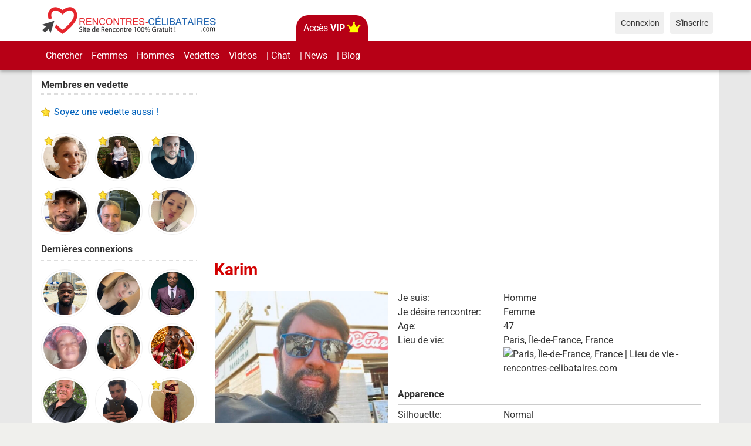

--- FILE ---
content_type: text/html; charset=utf-8
request_url: https://www.rencontres-celibataires.com/profile/Karim
body_size: 7390
content:
<!DOCTYPE html>

<html lang="fr">

<head>

<style type="text/css">@font-face {font-family:Roboto;font-style:normal;font-weight:400;src:url(/cf-fonts/s/roboto/5.0.11/latin-ext/400/normal.woff2);unicode-range:U+0100-02AF,U+0304,U+0308,U+0329,U+1E00-1E9F,U+1EF2-1EFF,U+2020,U+20A0-20AB,U+20AD-20CF,U+2113,U+2C60-2C7F,U+A720-A7FF;font-display:swap;}@font-face {font-family:Roboto;font-style:normal;font-weight:400;src:url(/cf-fonts/s/roboto/5.0.11/cyrillic/400/normal.woff2);unicode-range:U+0301,U+0400-045F,U+0490-0491,U+04B0-04B1,U+2116;font-display:swap;}@font-face {font-family:Roboto;font-style:normal;font-weight:400;src:url(/cf-fonts/s/roboto/5.0.11/cyrillic-ext/400/normal.woff2);unicode-range:U+0460-052F,U+1C80-1C88,U+20B4,U+2DE0-2DFF,U+A640-A69F,U+FE2E-FE2F;font-display:swap;}@font-face {font-family:Roboto;font-style:normal;font-weight:400;src:url(/cf-fonts/s/roboto/5.0.11/latin/400/normal.woff2);unicode-range:U+0000-00FF,U+0131,U+0152-0153,U+02BB-02BC,U+02C6,U+02DA,U+02DC,U+0304,U+0308,U+0329,U+2000-206F,U+2074,U+20AC,U+2122,U+2191,U+2193,U+2212,U+2215,U+FEFF,U+FFFD;font-display:swap;}@font-face {font-family:Roboto;font-style:normal;font-weight:400;src:url(/cf-fonts/s/roboto/5.0.11/vietnamese/400/normal.woff2);unicode-range:U+0102-0103,U+0110-0111,U+0128-0129,U+0168-0169,U+01A0-01A1,U+01AF-01B0,U+0300-0301,U+0303-0304,U+0308-0309,U+0323,U+0329,U+1EA0-1EF9,U+20AB;font-display:swap;}@font-face {font-family:Roboto;font-style:normal;font-weight:400;src:url(/cf-fonts/s/roboto/5.0.11/greek/400/normal.woff2);unicode-range:U+0370-03FF;font-display:swap;}@font-face {font-family:Roboto;font-style:normal;font-weight:400;src:url(/cf-fonts/s/roboto/5.0.11/greek-ext/400/normal.woff2);unicode-range:U+1F00-1FFF;font-display:swap;}@font-face {font-family:Roboto;font-style:normal;font-weight:700;src:url(/cf-fonts/s/roboto/5.0.11/greek-ext/700/normal.woff2);unicode-range:U+1F00-1FFF;font-display:swap;}@font-face {font-family:Roboto;font-style:normal;font-weight:700;src:url(/cf-fonts/s/roboto/5.0.11/vietnamese/700/normal.woff2);unicode-range:U+0102-0103,U+0110-0111,U+0128-0129,U+0168-0169,U+01A0-01A1,U+01AF-01B0,U+0300-0301,U+0303-0304,U+0308-0309,U+0323,U+0329,U+1EA0-1EF9,U+20AB;font-display:swap;}@font-face {font-family:Roboto;font-style:normal;font-weight:700;src:url(/cf-fonts/s/roboto/5.0.11/cyrillic/700/normal.woff2);unicode-range:U+0301,U+0400-045F,U+0490-0491,U+04B0-04B1,U+2116;font-display:swap;}@font-face {font-family:Roboto;font-style:normal;font-weight:700;src:url(/cf-fonts/s/roboto/5.0.11/cyrillic-ext/700/normal.woff2);unicode-range:U+0460-052F,U+1C80-1C88,U+20B4,U+2DE0-2DFF,U+A640-A69F,U+FE2E-FE2F;font-display:swap;}@font-face {font-family:Roboto;font-style:normal;font-weight:700;src:url(/cf-fonts/s/roboto/5.0.11/latin/700/normal.woff2);unicode-range:U+0000-00FF,U+0131,U+0152-0153,U+02BB-02BC,U+02C6,U+02DA,U+02DC,U+0304,U+0308,U+0329,U+2000-206F,U+2074,U+20AC,U+2122,U+2191,U+2193,U+2212,U+2215,U+FEFF,U+FFFD;font-display:swap;}@font-face {font-family:Roboto;font-style:normal;font-weight:700;src:url(/cf-fonts/s/roboto/5.0.11/greek/700/normal.woff2);unicode-range:U+0370-03FF;font-display:swap;}@font-face {font-family:Roboto;font-style:normal;font-weight:700;src:url(/cf-fonts/s/roboto/5.0.11/latin-ext/700/normal.woff2);unicode-range:U+0100-02AF,U+0304,U+0308,U+0329,U+1E00-1E9F,U+1EF2-1EFF,U+2020,U+20A0-20AB,U+20AD-20CF,U+2113,U+2C60-2C7F,U+A720-A7FF;font-display:swap;}</style>
<link href="https://www.rencontres-celibataires.com/externals/materialdesign/material-icons.css" rel="stylesheet" type="text/css" />
<link rel="apple-touch-icon" sizes="180x180" href="/apple-touch-icon.png">
<link rel="icon" type="image/png" sizes="32x32" href="/favicon-32x32.png">
<link rel="icon" type="image/png" sizes="16x16" href="/favicon-16x16.png">
<link rel="manifest" href="/site.webmanifest">
<link rel="mask-icon" href="/safari-pinned-tab.svg" color="#ff0000">
<meta name="msapplication-TileColor" content="#2d89ef">
<meta name="theme-color" content="#ffffff"><link rel="alternate" type="application/rss+xml" title="Rencontres-celibataires.com - Site de rencontre simple, rapide et Gratuit du Flux" href="https://www.rencontres-celibataires.com/news/feed" /><meta http-equiv="content-type" content="text/html; charset=utf-8" /><meta name="viewport" content="width=device-width, initial-scale=1.0" /><title>Karim | Île-de-France | Paris</title><meta name="description" content="Karim, Homme, 47 ans | Un homme sérieux . Une femme vraiment" /><link href="https://www.rencontres-celibataires.com/load/css/breezy/french/1676475504" rel="stylesheet" type="text/css" /><script src="https://www.rencontres-celibataires.com/load/javascript/breezy/french/1676475504" type="e9d44d579bf2259f0044f96d-text/javascript"></script><meta property="og:type" content="article" /><meta property="og:title" content="Karim | Île-de-France | Paris" /><meta property="og:description" content="Karim, Homme, 47 ans | Un homme sérieux . Une femme vraiment" /><meta property="og:url" content="https://www.rencontres-celibataires.com/profile/Karim" /><meta property="og:image" content="https://www.rencontres-celibataires.com/uploads/a/p/3/a/kkgmpobi32bioyt8v5ek_p.jpeg" /><meta name="twitter:card" content="summary" /><meta name="twitter:title" content="Karim | Île-de-France | Paris" /><meta name="twitter:description" content="Karim, Homme, 47 ans | Un homme sérieux . Une femme vraiment" /><meta name="twitter:url" content="https://www.rencontres-celibataires.com/profile/Karim" /><meta name="twitter:image" content="https://www.rencontres-celibataires.com/uploads/a/p/3/a/kkgmpobi32bioyt8v5ek_p.jpeg" />
    





<link rel="canonical" href="https://www.rencontres-celibataires.com/profile/Karim">

<script type="e9d44d579bf2259f0044f96d-text/javascript" src="/mobile-chat/autoload.php" charset="utf-8"></script>

</head>

<body class="guest profile users profile view view-other-pro">

	
	

	<div class="topnavbar">

	<header id="header" >

		<div class="container">

			<div class="row">

				<div class="col-ms-12">

					<div class="header">

						
							<a class="logo" href="https://www.rencontres-celibataires.com/"><img width="300" height="70" alt="Rencontres-celibataires.com - Site de rencontre simple, rapide et Gratuit" class="logo desktop hidden-ms visible-sm" src="https://www.rencontres-celibataires.com/uploads/h/y/9/r/np5fdjfcwfiut4p69t6b.png" /></a>
						
						
							<a class="logo" href="https://www.rencontres-celibataires.com/"><img width="135" height="70" alt="Rencontres-celibataires.com - Site de rencontre simple, rapide et Gratuit" class="logo mobile visible-ms hidden-sm" src="https://www.rencontres-celibataires.com/uploads/3/r/e/1/l6l8ylsrb8olmusqz4e6.png" /></a>
						
						                        

						
<!-- top vip button --> 

<div class="top-vip">

<!-- if VIP OR --> 


<a href="https://www.rencontres-celibataires.com/users/settings#VIP" class="btn1-vip">Acc&egrave;s <strong>VIP</strong> <i class="fa fa-crown" style="font-size:18px; color:yellow"></i></a>

 

															

				


													

				

</div>             

<!-- top vip button -->

                 

                        						

					</div>

				</div>

			</div>

		</div>

	</header>

	<div id="site-nav">

		<div class="container">

			<div class="row">

				<div class="col-ms-12">

					<div class="site-nav">

						<a href="#" class="menu-button main-menu-button collapsed" data-mobilenav="main-menu"><span class="mobile-icon"></span></a>																			

						<ul id="main-menu">

							
								
									<li><a class="users" href="https://www.rencontres-celibataires.com/users">Chercher</a></li>

								
							
								
									<li><a href="https://www.rencontres-celibataires.com/users?do_search=1&amp;type_id=1&amp;data_gender_1=2&amp;search_options[]=pictures&amp;o=visit_date&amp;d=desc">Femmes</a></li>

								
							
								
									<li><a href="https://www.rencontres-celibataires.com/users?do_search=1&amp;type_id=1&amp;data_gender_1=1&amp;search_options[]=pictures&amp;o=visit_date&amp;d=desc">Hommes</a></li>

								
							
								
									<li><a href="https://www.rencontres-celibataires.com/membres-vedettes">Vedettes</a></li>

								
							
								
									<li><a class="videos" href="https://www.rencontres-celibataires.com/videos">Vidéos</a></li>

								
							
								
									<li><a href="https://www.rencontres-celibataires.com/chat-rencontres-celibataires">| Chat</a></li>

								
							
								
							
								
									<li><a href="https://www.rencontres-celibataires.com/news">| News</a></li>

								
							
								
									<li><a class="blogs" href="https://www.rencontres-celibataires.com/blogs">| Blog</a></li>

								
							
						</ul>

					</div>					

				

					<nav id="quick-nav" class="icons">

						
							<ul>

								<li class="out user_login "><a class="icon-text icon-users-login" href="https://www.rencontres-celibataires.com/users/login"><span>Connexion</span></a></li>

								<li class="out user_signup "><a class="icon-text icon-users-signup" href="https://www.rencontres-celibataires.com/users/signup"><span>S&#039;inscrire</span></a></li>

							</ul>

						
					</nav>

					

				</div>

			</div>

		</div>

	</div>

		</div>

	
	<div id="container" class="">

		<div class="container">

			<div class="row">				

				
					<div id="sidebar">

						<div class="hidden-all visible-sm">

							

						</div>

						
						<div class="hidden-all visible-sm">

							<div class="home-box users">
<h4>Membres en vedette</h4>
<span><a class="icon-text icon-users-favorites" title="Ajoutez votre photo � cette section" href="https://www.rencontres-celibataires.com/users/settings#VIP"> Soyez une vedette aussi !</a></span><br><br>
						

	<ul class="gallery compact helper users home-users row">

		
			<li class="col-lg-3 col-md-3 col-sm-4 col-6" id="row-helper-user-2739">

				<figure class="user">

					

				
	<div class="image">
					<a class="image" href="https://www.rencontres-celibataires.com/profile/thémis"><img alt="Photo de Thémis, Femme 30 ans, de Nantes Pays-de-la-Loire" width="250" height="250" src="https://www.rencontres-celibataires.com/uploads/7/e/z/2/fsnj68819bpoxzf4d8dh_l.jpg" /></a>		
							
					<div class="overlay icons light tl featured-user-icon">
									<span class="icon icon-overlay-featured" title="En vedette" data-tooltip="default"></span>
							</div>
					</div>


					
				</figure>

			</li>

		
			<li class="col-lg-3 col-md-3 col-sm-4 col-6" id="row-helper-user-1656">

				<figure class="user">

					

				
	<div class="image">
					<a class="image" href="https://www.rencontres-celibataires.com/profile/clo22"><img alt="Photo de clo22, Femme 58 ans, de Binic Bretagne" width="250" height="250" src="https://www.rencontres-celibataires.com/uploads/2/a/b/6/3y48gjwtx1gfi0qdqkvm_l.jpg" /></a>		
							
					<div class="overlay icons light tl featured-user-icon">
									<span class="icon icon-overlay-featured" title="En vedette" data-tooltip="default"></span>
							</div>
					</div>


					
				</figure>

			</li>

		
			<li class="col-lg-3 col-md-3 col-sm-4 col-6" id="row-helper-user-877">

				<figure class="user">

					

				
	<div class="image">
					<a class="image" href="https://www.rencontres-celibataires.com/profile/marvin10"><img alt="Photo de Marvin10, Homme 33 ans, de Longsols Champagne-Ardenne" width="250" height="250" src="https://www.rencontres-celibataires.com/uploads/i/f/n/i/a7gjme0ttyqrzcn117gb_l.jpg" /></a>		
							
					<div class="overlay icons light tl featured-user-icon">
									<span class="icon icon-overlay-featured" title="En vedette" data-tooltip="default"></span>
							</div>
					</div>


					
				</figure>

			</li>

		
			<li class="col-lg-3 col-md-3 col-sm-4 col-6" id="row-helper-user-406">

				<figure class="user">

					

				
	<div class="image">
					<a class="image" href="https://www.rencontres-celibataires.com/profile/damien"><img alt="Photo de Damien, Homme 42 ans, de Béziers Languedoc-Roussillon" width="250" height="250" src="https://www.rencontres-celibataires.com/uploads/o/e/a/r/bsnj4cckzqj27nikjj5p_l.png" /></a>		
							
					<div class="overlay icons light tl featured-user-icon">
									<span class="icon icon-overlay-featured" title="En vedette" data-tooltip="default"></span>
							</div>
					</div>


					
				</figure>

			</li>

		
			<li class="col-lg-3 col-md-3 col-sm-4 col-6" id="row-helper-user-2012">

				<figure class="user">

					

				
	<div class="image">
					<a class="image" href="https://www.rencontres-celibataires.com/profile/jeanll"><img alt="Photo de Jeanll, Homme 55 ans, de Brussels Brüssel" width="250" height="250" src="https://www.rencontres-celibataires.com/uploads/r/h/9/w/fj4fcgwilnrmv8rb8414_l.jpeg" /></a>		
							
					<div class="overlay icons light tl featured-user-icon">
									<span class="icon icon-overlay-featured" title="En vedette" data-tooltip="default"></span>
							</div>
					</div>


					
				</figure>

			</li>

		
			<li class="col-lg-3 col-md-3 col-sm-4 col-6" id="row-helper-user-1714">

				<figure class="user">

					

				
	<div class="image">
					<a class="image" href="https://www.rencontres-celibataires.com/profile/res"><img alt="Photo de Res, Femme 37 ans, de Agon-Coutainville Basse-Normandie" width="250" height="250" src="https://www.rencontres-celibataires.com/uploads/f/9/x/n/6p8gv4a0gkjnrad9s9nz_l.jpg" /></a>		
							
					<div class="overlay icons light tl featured-user-icon">
									<span class="icon icon-overlay-featured" title="En vedette" data-tooltip="default"></span>
							</div>
					</div>


					
				</figure>

			</li>

		
	</ul>

</div>	

		<div class="box latest-users">
			<h4><span>Dernières connexions</span></h4>
			
	<ul class="gallery compact helper users home-users row">

		
			<li class="col-lg-3 col-md-3 col-sm-4 col-6" id="row-helper-user-4075">

				<figure class="user">

					

				
	<div class="image">
					<a class="image" href="https://www.rencontres-celibataires.com/profile/hamed"><img alt="Photo de Hamed, Homme 31 ans, de Dubai Dubai" width="250" height="250" src="https://www.rencontres-celibataires.com/uploads/r/b/f/v/b9x4oudb3ry5mr2cvfkn_l.jpg" /></a>		
							
					</div>


					
				</figure>

			</li>

		
			<li class="col-lg-3 col-md-3 col-sm-4 col-6" id="row-helper-user-4194">

				<figure class="user">

					

				
	<div class="image">
					<a class="image" href="https://www.rencontres-celibataires.com/profile/josianeblonde"><img alt="Photo de Josianeblonde, Femme 46 ans, de Montbéliard Franche-Comté" width="250" height="250" src="https://www.rencontres-celibataires.com/uploads/k/a/1/c/6ryanosoqwthxkopqak3_l.jpg?s=1768346808" /></a>		
							
					</div>


					
				</figure>

			</li>

		
			<li class="col-lg-3 col-md-3 col-sm-4 col-6" id="row-helper-user-3908">

				<figure class="user">

					

				
	<div class="image">
					<a class="image" href="https://www.rencontres-celibataires.com/profile/gide"><img alt="Photo de Gide, Homme 34 ans, de Porto Novo Ouémé" width="250" height="250" src="https://www.rencontres-celibataires.com/uploads/s/v/x/z/a19tl424ctjxaotqvk5q_l.jpg" /></a>		
							
					</div>


					
				</figure>

			</li>

		
			<li class="col-lg-3 col-md-3 col-sm-4 col-6" id="row-helper-user-2716">

				<figure class="user">

					

				
	<div class="image">
					<a class="image" href="https://www.rencontres-celibataires.com/profile/francisca75"><img alt="Photo de Francisca75, Femme 50 ans, de Bordeaux-en-Gâtinais Centre" width="250" height="250" src="https://www.rencontres-celibataires.com/uploads/e/j/r/n/ywydfb9t13y4suk478xs_l.jpg" /></a>		
							
					</div>


					
				</figure>

			</li>

		
			<li class="col-lg-3 col-md-3 col-sm-4 col-6" id="row-helper-user-4193">

				<figure class="user">

					

				
	<div class="image">
					<a class="image" href="https://www.rencontres-celibataires.com/profile/madeleinevhi"><img alt="Photo de Madeleinevhi, Femme 41 ans, de Andel Bretagne" width="250" height="250" src="https://www.rencontres-celibataires.com/uploads/n/h/t/9/57pwc3nyyylsq4wvccyz_l.jpg?s=1768032073" /></a>		
							
					</div>


					
				</figure>

			</li>

		
			<li class="col-lg-3 col-md-3 col-sm-4 col-6" id="row-helper-user-4192">

				<figure class="user">

					

				
	<div class="image">
					<a class="image" href="https://www.rencontres-celibataires.com/profile/lukas"><img alt="Photo de Lukas, Homme 22 ans, de Adzopé Agnéby" width="250" height="250" src="https://www.rencontres-celibataires.com/uploads/l/7/h/h/7o8bh8jrbuuowz0ysl5y_l.png?s=1767871588" /></a>		
							
					</div>


					
				</figure>

			</li>

		
			<li class="col-lg-3 col-md-3 col-sm-4 col-6" id="row-helper-user-2566">

				<figure class="user">

					

				
	<div class="image">
					<a class="image" href="https://www.rencontres-celibataires.com/profile/mykelno"><img alt="Photo de Mykelno, Homme 68 ans, de Sherbrooke Quebec" width="250" height="250" src="https://www.rencontres-celibataires.com/uploads/d/e/e/0/7h8sheqfi8hzocwyyii1_l.jpeg" /></a>		
							
					</div>


					
				</figure>

			</li>

		
			<li class="col-lg-3 col-md-3 col-sm-4 col-6" id="row-helper-user-4191">

				<figure class="user">

					

				
	<div class="image">
					<a class="image" href="https://www.rencontres-celibataires.com/profile/antho4522"><img alt="Photo de Antho4522, Homme 33 ans, de Orléans Centre" width="250" height="250" src="https://www.rencontres-celibataires.com/uploads/j/c/i/b/e3tzl5b2s9mny15cqsya_l.jpg?s=1767624242" /></a>		
							
					</div>


					
				</figure>

			</li>

		
			<li class="col-lg-3 col-md-3 col-sm-4 col-6" id="row-helper-user-3250">

				<figure class="user">

					

				
	<div class="image">
					<a class="image" href="https://www.rencontres-celibataires.com/profile/rina"><img alt="Photo de Rina, Femme 43 ans, de Paris-lʿHôpital Bourgogne" width="250" height="250" src="https://www.rencontres-celibataires.com/uploads/2/f/9/4/wrqamb3icvf0r8unr9u6_l.jpg" /></a>		
							
					<div class="overlay icons light tl featured-user-icon">
									<span class="icon icon-overlay-featured" title="En vedette" data-tooltip="default"></span>
							</div>
					</div>


					
				</figure>

			</li>

		
	</ul>

		</div>
	
<div data-id="3" class="banner" onclick="if (!window.__cfRLUnblockHandlers) return false; countBannerClick(this);return true;" data-cf-modified-e9d44d579bf2259f0044f96d-=""><div class="visible-ms visible-xs visible-sm visible-md visible-lg"><div style="text-align:center;">
<script async src="https://pagead2.googlesyndication.com/pagead/js/adsbygoogle.js?client=ca-pub-7074472211983993" crossorigin="anonymous" type="e9d44d579bf2259f0044f96d-text/javascript"></script>
<!-- Display vertical responsive RC -->
<ins class="adsbygoogle"
     style="display:block"
     data-ad-client="ca-pub-7074472211983993"
     data-ad-slot="2518266796"
     data-ad-format="auto"
     data-full-width-responsive="true"></ins>
<script type="e9d44d579bf2259f0044f96d-text/javascript">
     (adsbygoogle = window.adsbygoogle || []).push({});
</script>
</div><br /></div></div>
						</div>

					</div>					

				
				<div id="content">

					
    <nav id="trail">
        <ul>
            
                                                        <li ><a href="https://www.rencontres-celibataires.com/profile/karim">Karim</a></li>
                
                    </ul>
    </nav>


    <div data-id="2" class="banner" onclick="if (!window.__cfRLUnblockHandlers) return false; countBannerClick(this);return true;" data-cf-modified-e9d44d579bf2259f0044f96d-=""><div class="visible-ms visible-xs visible-sm visible-md visible-lg"><div style="text-align:center;">
<script async src="https://pagead2.googlesyndication.com/pagead/js/adsbygoogle.js?client=ca-pub-7074472211983993" crossorigin="anonymous" type="e9d44d579bf2259f0044f96d-text/javascript"></script>
<!-- 2023 - Display horizontal responsive RC -->
<ins class="adsbygoogle"
     style="display:block"
     data-ad-client="ca-pub-7074472211983993"
     data-ad-slot="6474641919"
     data-ad-format="auto"
     data-full-width-responsive="true"></ins>
<script type="e9d44d579bf2259f0044f96d-text/javascript">
     (adsbygoogle = window.adsbygoogle || []).push({});
</script>
</div><br></div></div>

    <div class="content-header">

                    <h1>Karim</h1>
                
        
    </div>



    
<div class="plugin-users user-view">
	<div class="sidebar">

		<figure class="user wide">
							

	<div class="image">
					<a data-role="lightbox" class="image" href="https://www.rencontres-celibataires.com/uploads/a/p/3/a/kkgmpobi32bioyt8v5ek.jpeg"><img alt="Photo de Karim, Homme 47 ans, de Paris Île-de-France" width="500" height="500" src="https://www.rencontres-celibataires.com/uploads/a/p/3/a/kkgmpobi32bioyt8v5ek_p.jpeg" /></a>		
							
										
		
	</div>

					</figure>

		<nav class="main">
				
																		<ul class="content-actions">
							
								<li class="primary"><a href="https://www.rencontres-celibataires.com/messages/send/karim">Contacter</a></li>

							


 <!-- code original. Ce code ne fait apparaitre que le bouton CADEAU mais pas le bouton Favoris cote a cote
< ? if ( config::item('gifts_active', 'gifts') ): ?>
<li class="primary icon-action">< ?=html_helper::anchor('gifts/send/'.$user['slug_id'], '<span class="mdi mdi-gift"></span>', array('title' => __('gift_send', 'users')))?></li>							
< ? elseif ( config::item('favorites_active', 'users') ): // is favorites feature enabled? ?>
-->


<li class="primary icon-action"><a title="Envoyer un cadeau" href="https://www.rencontres-celibataires.com/gifts/send/karim"><span class="mdi mdi-gift"></span></a></li>					
<li class="primary icon-action">
<a href="https://www.rencontres-celibataires.com/users/favorites/add/karim"><span class="mdi mdi-heart-outline"></span></a></li>
</ul>
						
						
						<ul class="content-actions">
						
							
								<li><a href="https://www.rencontres-celibataires.com/users/friends/add/karim">L&#039;ajouter aux amis</a></li>

														
														
												
					
				
			</ul>
  
  

<!-- si profil = SPAM on d�nonce-->   

<!-- si profil = SPAM on d�nonce--> 
  
  
<!-- ajout facebook sidebar users -->                       
<br><br>      
<!-- si connect� � un autre profil autre que le miens on montre ci-dessous -->
<!-- si en tant que membre, j'ai pas choisi d'indiquer de site web lors de l'inscription, je ne montre donc rien, silence is golden-->
<!-- ajout facebook sidebar users --> 
</nav>		
		
		
			
		
	</div>
	<div class="content">

		
			<dl class="grid">
				
	

		<div class="profile_details_gender">
	
		
			<dt class="profile-field-title field_title_gender">
				Je suis:
			</dt>
			<dd class="profile-field-text field_data_gender">

				
					
						Homme&nbsp;

					
				
			</dd>
			

		
							</div>


		<div class="profile_details_gender_1">
	
		
			<dt class="profile-field-title field_title_gender_1">
				Je désire rencontrer:
			</dt>
			<dd class="profile-field-text field_data_gender_1">

				
					
						Femme&nbsp;

					
				
			</dd>
			

		
							</div>


		<div class="profile_details_birthday">
	
		
			<dt class="profile-field-title field_title_birthday">
				Age:
			</dt>
			<dd class="profile-field-text field_data_birthday">

				
					
						47
					
				
			</dd>
			

		
							</div>


		<div class="profile_details_location">
	
		
			<dt class="profile-field-title field_title_location">
				Lieu de vie:
			</dt>
			<dd class="profile-field-text field_data_location">

				
					
																																																									
													Paris, Île-de-France, France						<br/>						
<img src="https://maps.googleapis.com/maps/api/staticmap?size=400x180&maptype=roadmap&key=AIzaSyAUdNHQ5c5VeQVj7VPItQOVZ5e6dVs2--o&zoom=7&markers=color:blue|Paris, Île-de-France, France" alt="Paris, Île-de-France, France | Lieu de vie - rencontres-celibataires.com" title="Paris, Île-de-France, France | Lieu de vie - rencontres-celibataires.com" border="0"/>

					
				
			</dd>
			

		
							</div>


		<div class="profile_details_apparence">
	
		<dt style="display:none"></dt>
		<dd class="legend section_apparence">
			<span>Apparence</span>
		</dd>

							</div>


		<div class="profile_details_body_type">
	
		
			<dt class="profile-field-title field_title_body_type">
				Silhouette:
			</dt>
			<dd class="profile-field-text field_data_body_type">

				
					
						Normal&nbsp;

					
				
			</dd>
			

		
							</div>


		<div class="profile_details_height">
	
		
			<dt class="profile-field-title field_title_height">
				Taille:
			</dt>
			<dd class="profile-field-text field_data_height">

				
					
						1.81 - 1.82&nbsp;

					
				
			</dd>
			

		
							</div>


		<div class="profile_details_eyes">
	
		
			<dt class="profile-field-title field_title_eyes">
				Yeux:
			</dt>
			<dd class="profile-field-text field_data_eyes">

				
					
						Marrons&nbsp;

					
				
			</dd>
			

		
							</div>


		<div class="profile_details_hair">
	
		
			<dt class="profile-field-title field_title_hair">
				Cheveux:
			</dt>
			<dd class="profile-field-text field_data_hair">

				
					
						Chatains&nbsp;

					
				
			</dd>
			

		
							</div>


		<div class="profile_details_Style_de_vie">
	
		<dt style="display:none"></dt>
		<dd class="legend section_Style_de_vie">
			<span>Style de vie</span>
		</dd>

							</div>


		<div class="profile_details_smoking">
	
		
			<dt class="profile-field-title field_title_smoking">
				Fumeur:
			</dt>
			<dd class="profile-field-text field_data_smoking">

				
					
						Non&nbsp;

					
				
			</dd>
			

		
							</div>


		<div class="profile_details_drinking">
	
		
			<dt class="profile-field-title field_title_drinking">
				Buveur:
			</dt>
			<dd class="profile-field-text field_data_drinking">

				
					
						Non&nbsp;

					
				
			</dd>
			

		
							</div>


		<div class="profile_details_sports">
	
		
			<dt class="profile-field-title field_title_sports">
				Sportif:
			</dt>
			<dd class="profile-field-text field_data_sports">

				
					
						Oui&nbsp;

					
				
			</dd>
			

		
							</div>


		<div class="profile_details_maison_et_famille">
	
		<dt style="display:none"></dt>
		<dd class="legend section_maison_et_famille">
			<span>Maison et famille</span>
		</dd>

							</div>


		<div class="profile_details_situation_familiale">
	
		
			<dt class="profile-field-title field_title_situation_familiale">
				Situation familiale:
			</dt>
			<dd class="profile-field-text field_data_situation_familiale">

				
					
						Divorcé(e)&nbsp;

					
				
			</dd>
			

		
							</div>


		<div class="profile_details_havekids">
	
		
			<dt class="profile-field-title field_title_havekids">
				J&#039;ai des enfants:
			</dt>
			<dd class="profile-field-text field_data_havekids">

				
					
						Oui - Mais ils ne vivent pas chez moi&nbsp;

					
				
			</dd>
			

		
							</div>


		<div class="profile_details_wantkids">
	
		
			<dt class="profile-field-title field_title_wantkids">
				J&#039;en veux (plus):
			</dt>
			<dd class="profile-field-text field_data_wantkids">

				
					
						Oui&nbsp;

					
				
			</dd>
			

		
							</div>


		<div class="profile_details_professional_life">
	
		<dt style="display:none"></dt>
		<dd class="legend section_professional_life">
			<span>Vie professionnelle</span>
		</dd>

							</div>


		<div class="profile_details_education">
	
		
			<dt class="profile-field-title field_title_education">
				Éducation:
			</dt>
			<dd class="profile-field-text field_data_education">

				
					
						Lycée&nbsp;

					
				
			</dd>
			

		
							</div>


		<div class="profile_details_employment">
	
		
			<dt class="profile-field-title field_title_employment">
				Statut professionnel:
			</dt>
			<dd class="profile-field-text field_data_employment">

				
					
						Commerçant(e)&nbsp;

					
				
			</dd>
			

		
							</div>


		<div class="profile_details_partenaire_ideal">
	
		<dt style="display:none"></dt>
		<dd class="legend section_partenaire_ideal">
			<span>Partenaire idéal(e)</span>
		</dd>

							</div>


		<div class="profile_details_son_age">
	
		
			<dt class="profile-field-title field_title_son_age">
				Son âge:
			</dt>
			<dd class="profile-field-text field_data_son_age">

				
					
						24-29 ans, 30-35 ans&nbsp;

					
				
			</dd>
			

		
							</div>


		<div class="profile_details_personal">
	
		<dt style="display:none"></dt>
		<dd class="legend section_personal">
			<span>Description</span>
		</dd>

							</div>


		<div class="profile_details_inmyownwords">
	
		
			<dt class="profile-field-title field_title_inmyownwords">
				Qui suis-je ?:
			</dt>
			<dd class="profile-field-text field_data_inmyownwords">

				
					
													<p>Un homme sérieux</p>						
					
				
			</dd>
			

		
							</div>


		<div class="profile_details_questcequejerecherche">
	
		
			<dt class="profile-field-title field_title_questcequejerecherche">
				Ce que je recherche:
			</dt>
			<dd class="profile-field-text field_data_questcequejerecherche">

				
					
													<p>Une femme vraiment</p>						
					
				
			</dd>
			

		
							</div>

			</dl>

			
										<div class="article-social-share">
		<div class="a2a_kit a2a_kit_size_32 a2a_default_style" >
    <a class="a2a_button_facebook"></a>
    <a class="a2a_button_twitter"></a>
    <a class="a2a_dd" href="https://www.addtoany.com/share"></a>
</div>	</div>
				
				<ul class="article-info">
											<li class="views">
															1062 vues													</li>
																					<li class="likes">
							
	<div class="likes clearfix" id="like-container-user-2588" data-role="likes">
					<a onclick="if (!window.__cfRLUnblockHandlers) return false; return false;" class="action like" data-tooltip="default" data-position-at="top center" data-position-my="bottom center" title="Connexion requise" href="https://www.rencontres-celibataires.com/comments/like" data-cf-modified-e9d44d579bf2259f0044f96d-=""><span class="mdi mdi-heart-outline"></span></a>				<span class="blurb">
							Aucun j&#039;aime					</span>
			</div>

						</li>
									</ul>

					
		
		
<!-- 2 boutons inscription/connexion en bas de page de chaque profil de membre --> 	
	
<div class="rappeloginregister-buttons">
&#9829; Identifiez-vous pour contacter <strong>Karim</strong> :<br> 
<a class="button large success users-profile" href="https://www.rencontres-celibataires.com/users/signup">S&#039;inscrire</a> - ou -
<a class="button large danger users-search" href="https://www.rencontres-celibataires.com/users/login">Connexion</a></div>
<!-- 2 boutons inscription/connexion en bas de page de chaque profil de membre --> 	
				

										
			
		
	</div>

</div>

										</div>
			</div>
		</div>
	</div>
	<footer id="footer">
		<div class="container">
			<div class="row">
				<div class="col-ms-12">
					<div class="footer">
						<div class="navigation">
															<ul>
																														<li><a class="contact" href="https://www.rencontres-celibataires.com/contact">Nous contacter</a></li>
																																								<li><a href="https://www.rencontres-celibataires.com/liste-de-membres">Listes</a></li>
																																								<li><a href="https://www.rencontres-celibataires.com/pictures">Albums</a></li>
																																								<li><a class="affiliates" href="https://www.rencontres-celibataires.com/affiliates">Affiliation</a></li>
																											</ul>
													</div>
						<div class="social-bookmarks">
							<ul>
<!-- chat video cam footer -->
<li><a class="button-cvc-footer" href="https://www.rencontres-celibataires.com/chat-rencontres-celibataires">CHAT</a></li>
<!-- chat video cam footer -->
																	<li><a title="Facebook" class="icon-social icon-social-facebook" target="_blank" href="https://www.facebook.com/rencontres.de.celibataires"><span class="hidden">Facebook</span></a></li>
																																																																															</ul>
						</div>
					</div>
											<div class="credits">
															<div class="legal">
									<ul>
																																														<li><a class="terms" href="https://www.rencontres-celibataires.com/legal/terms">Conditions d&#039;utilisation</a></li>
																																																																<li>| 2018 - 2026</li>
											<li>♥ Rencontre de célibataires © Rencontres-celibataires.com : Tous droits réservés</li>
																			</ul>
								</div>
																				</div>
									</div>
			</div>
		</div>
	</footer>
	<!-- Global site tag (gtag.js) - Google Analytics -->
<script async src="https://www.googletagmanager.com/gtag/js?id=UA-118337573-1" type="e9d44d579bf2259f0044f96d-text/javascript"></script>
<script type="e9d44d579bf2259f0044f96d-text/javascript">
  window.dataLayer = window.dataLayer || [];
  function gtag(){dataLayer.push(arguments);}
  gtag('js', new Date());

  gtag('config', 'UA-118337573-1');
gtag('config', 'AW-958739079');
</script>

<!-- Incitation à réautoriser les annonces bloquees par bloqueurs pub - Google Adsense-->
<script async src="https://fundingchoicesmessages.google.com/i/pub-7074472211983993?ers=1" nonce="vGOEOlCLPRQdtpnUfxHaBg" type="e9d44d579bf2259f0044f96d-text/javascript"></script><script nonce="vGOEOlCLPRQdtpnUfxHaBg" type="e9d44d579bf2259f0044f96d-text/javascript">(function() {function signalGooglefcPresent() {if (!window.frames['googlefcPresent']) {if (document.body) {const iframe = document.createElement('iframe'); iframe.style = 'width: 0; height: 0; border: none; z-index: -1000; left: -1000px; top: -1000px;'; iframe.style.display = 'none'; iframe.name = 'googlefcPresent'; document.body.appendChild(iframe);} else {setTimeout(signalGooglefcPresent, 0);}}}signalGooglefcPresent();})();</script>
<script async src="https://static.addtoany.com/menu/page.js" type="e9d44d579bf2259f0044f96d-text/javascript"></script>

<script type="e9d44d579bf2259f0044f96d-text/javascript">
		$( document ).ready(function() {
			if($('.user-online-status').hasClass('icon-users-status-invisible')){
				$('.status-online').hide();
			}
		});
	</script>

<script src="/cdn-cgi/scripts/7d0fa10a/cloudflare-static/rocket-loader.min.js" data-cf-settings="e9d44d579bf2259f0044f96d-|49" defer></script><script defer src="https://static.cloudflareinsights.com/beacon.min.js/vcd15cbe7772f49c399c6a5babf22c1241717689176015" integrity="sha512-ZpsOmlRQV6y907TI0dKBHq9Md29nnaEIPlkf84rnaERnq6zvWvPUqr2ft8M1aS28oN72PdrCzSjY4U6VaAw1EQ==" data-cf-beacon='{"version":"2024.11.0","token":"6e4692c78db54590a673e22fb6e14fed","r":1,"server_timing":{"name":{"cfCacheStatus":true,"cfEdge":true,"cfExtPri":true,"cfL4":true,"cfOrigin":true,"cfSpeedBrain":true},"location_startswith":null}}' crossorigin="anonymous"></script>
</body>
</html>


--- FILE ---
content_type: text/html; charset=utf-8
request_url: https://www.google.com/recaptcha/api2/aframe
body_size: 184
content:
<!DOCTYPE HTML><html><head><meta http-equiv="content-type" content="text/html; charset=UTF-8"></head><body><script nonce="HjEhhlXcajGu2zROwhKqvA">/** Anti-fraud and anti-abuse applications only. See google.com/recaptcha */ try{var clients={'sodar':'https://pagead2.googlesyndication.com/pagead/sodar?'};window.addEventListener("message",function(a){try{if(a.source===window.parent){var b=JSON.parse(a.data);var c=clients[b['id']];if(c){var d=document.createElement('img');d.src=c+b['params']+'&rc='+(localStorage.getItem("rc::a")?sessionStorage.getItem("rc::b"):"");window.document.body.appendChild(d);sessionStorage.setItem("rc::e",parseInt(sessionStorage.getItem("rc::e")||0)+1);localStorage.setItem("rc::h",'1769171946837');}}}catch(b){}});window.parent.postMessage("_grecaptcha_ready", "*");}catch(b){}</script></body></html>

--- FILE ---
content_type: application/javascript; charset=utf-8
request_url: https://fundingchoicesmessages.google.com/f/AGSKWxWWyArL6gRAc0hCzT19UWGILxAHeIfIWAdARRvlsskAWmnD5kCzySXELTJBOI3Tid5DCFK5J_Qu_vzSDl_wmsK4Ae3rzzgXLOOPCjAmk8KqoyE4p4i8e2R_qE8aIJBGc0czptBQjA8249lB10pGCy4IwYdirroCgG3sxPg34aIlKgZ-u_QDdo_weWP2/_/amzn_omakase.120x600.swf?_rightad./mDialogAdModule./ad_video.htm
body_size: -1289
content:
window['561d4e45-1a78-437a-a78f-b09629ed1c53'] = true;

--- FILE ---
content_type: image/svg+xml
request_url: https://www.rencontres-celibataires.com/assets/images/system/overlay/featured.svg
body_size: 607
content:
<?xml version="1.0" encoding="iso-8859-1"?>
<!-- Generator: Adobe Illustrator 19.0.0, SVG Export Plug-In . SVG Version: 6.00 Build 0)  -->
<svg version="1.1" id="Layer_1" xmlns="http://www.w3.org/2000/svg" xmlns:xlink="http://www.w3.org/1999/xlink" x="0px" y="0px"
	 viewBox="0 0 375.573 375.573" style="enable-background:new 0 0 375.573 375.573;" xml:space="preserve">
<g transform="translate(18 13.543)">
	<path style="fill:#FFE63C;" d="M169.586,3.243l62.8,102.8l117.2,27.6l-78.4,91.6l9.6,120l-111.2-46.4l-110.8,46.4l9.6-120
		l-78.4-91.6l117.2-27.6L169.586,3.243z"/>
	<path style="fill:#FDD72E;" d="M205.586,180.043l-36-160.8l62.8,86.8l117.2,27.6l-78.4,91.6l9.6,120l-111.2-46.4L205.586,180.043z"
		/>
	<path style="fill:#C39314;" d="M280.786,353.243c-1.2,0-2-0.4-3.2-0.8l-108-45.2l-107.6,45.2c-2.4,1.2-5.6,0.8-7.6-0.8
		c-2.4-1.6-3.6-4.4-3.2-7.2l9.2-116.8l-76.4-88.8c-2-2-2.4-5.2-1.6-7.6c0.8-2.8,3.2-4.8,5.6-5.2l114-27.2l60.8-99.6
		c1.6-2.4,4-4,6.8-4l0,0c2.8,0,5.2,1.6,6.8,4l61.2,100l114,26.8c2.8,0.8,4.8,2.8,5.6,5.2c0.8,2.8,0.4,5.6-1.6,7.6l-76,89.2
		l9.2,116.8c0.4,2.8-1.2,5.6-3.2,7.2C283.986,352.843,282.386,353.243,280.786,353.243z M169.586,290.843c1.2,0,2,0.4,3.2,0.8
		l99.2,41.2l-8.4-106.8c0-2,0.4-4.4,2-6l70-81.6l-104.4-24.4c-2-0.4-4-1.6-4.8-3.6l-56-91.6l-56.4,91.2c-1.2,2-2.8,3.2-5.2,3.6
		l-104,24.8l70,81.6c1.2,1.6,2,3.6,2,6l-8.4,106.8l98.8-41.2C167.586,291.243,168.386,290.843,169.586,290.843z M107.186,106.043
		L107.186,106.043L107.186,106.043z"/>
	<g>
		<path style="fill:#C39215;" d="M70.786,182.443c-2.4,0-4.4-0.8-6-2.8l-8-9.6c-2.8-3.2-2.4-8.4,1.2-11.2s8.4-2.4,11.2,1.2l8,9.6
			c2.8,3.2,2.4,8.4-1.2,11.2C74.386,181.643,72.786,182.443,70.786,182.443z"/>
		<path style="fill:#C39215;" d="M100.386,271.243c-0.4,0-0.4,0-0.8,0c-4.4-0.4-7.6-4.4-7.2-8.8l2-25.2c1.2-13.6-3.6-27.2-12.4-38.4
			l-2.4-2.8c-2.8-3.2-2.4-8.4,0.8-11.2c3.2-2.8,8.4-2.4,11.2,0.8l2.4,2.8c12,14,17.6,32,16.4,50l-2,25.2
			C107.986,268.043,104.386,271.243,100.386,271.243z"/>
	</g>
</g>
<g>
</g>
<g>
</g>
<g>
</g>
<g>
</g>
<g>
</g>
<g>
</g>
<g>
</g>
<g>
</g>
<g>
</g>
<g>
</g>
<g>
</g>
<g>
</g>
<g>
</g>
<g>
</g>
<g>
</g>
</svg>
